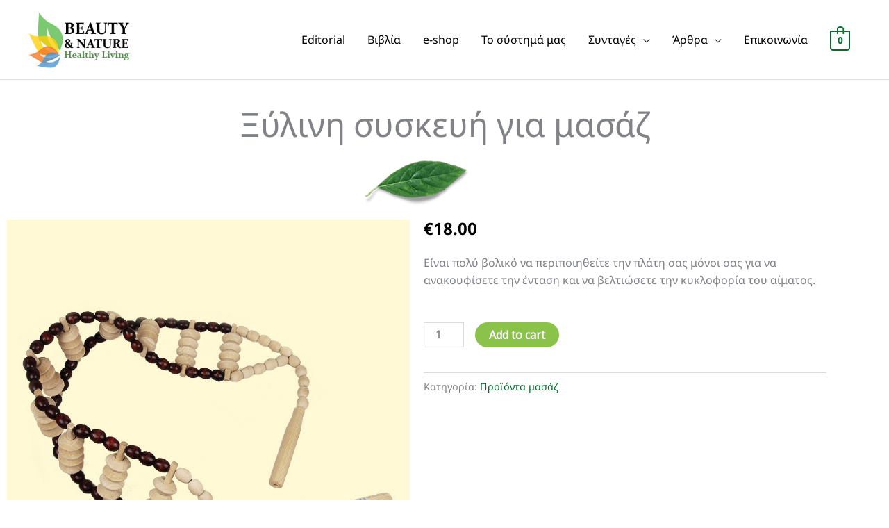

--- FILE ---
content_type: text/css
request_url: https://beautyandnature.gr/wp-content/uploads/elementor/css/post-2530.css?ver=1767093712
body_size: 1072
content:
.elementor-2530 .elementor-element.elementor-element-540b9e9 > .elementor-container > .elementor-column > .elementor-widget-wrap{align-content:center;align-items:center;}.elementor-2530 .elementor-element.elementor-element-540b9e9:not(.elementor-motion-effects-element-type-background), .elementor-2530 .elementor-element.elementor-element-540b9e9 > .elementor-motion-effects-container > .elementor-motion-effects-layer{background-color:#F8F6F3;}.elementor-2530 .elementor-element.elementor-element-540b9e9{transition:background 0.3s, border 0.3s, border-radius 0.3s, box-shadow 0.3s;margin-top:30px;margin-bottom:0px;padding:20px 0px 30px 0px;}.elementor-2530 .elementor-element.elementor-element-540b9e9 > .elementor-background-overlay{transition:background 0.3s, border-radius 0.3s, opacity 0.3s;}.elementor-bc-flex-widget .elementor-2530 .elementor-element.elementor-element-214f9ec.elementor-column .elementor-widget-wrap{align-items:flex-start;}.elementor-2530 .elementor-element.elementor-element-214f9ec.elementor-column.elementor-element[data-element_type="column"] > .elementor-widget-wrap.elementor-element-populated{align-content:flex-start;align-items:flex-start;}.elementor-2530 .elementor-element.elementor-element-214f9ec > .elementor-widget-wrap > .elementor-widget:not(.elementor-widget__width-auto):not(.elementor-widget__width-initial):not(:last-child):not(.elementor-absolute){margin-block-end:10px;}.elementor-2530 .elementor-element.elementor-element-03730ec > .elementor-widget-container{padding:0px 0px 10px 0px;}.elementor-2530 .elementor-element.elementor-element-03730ec{text-align:start;}.elementor-2530 .elementor-element.elementor-element-03730ec img{width:180px;}.elementor-2530 .elementor-element.elementor-element-70c160a > .elementor-widget-container{padding:0px 0px 0px 0px;}.elementor-2530 .elementor-element.elementor-element-70c160a{text-align:start;}.elementor-bc-flex-widget .elementor-2530 .elementor-element.elementor-element-589db9f.elementor-column .elementor-widget-wrap{align-items:flex-start;}.elementor-2530 .elementor-element.elementor-element-589db9f.elementor-column.elementor-element[data-element_type="column"] > .elementor-widget-wrap.elementor-element-populated{align-content:flex-start;align-items:flex-start;}.elementor-2530 .elementor-element.elementor-element-3d4fce4 > .elementor-widget-container{margin:0px 0px 0px 0px;padding:0px 0px 0px 0px;}.elementor-2530 .elementor-element.elementor-element-3d4fce4{text-align:start;}.elementor-2530 .elementor-element.elementor-element-940785e > .elementor-widget-container{margin:0px 0px 0px 0px;}.elementor-2530 .elementor-element.elementor-element-940785e .elementor-icon-list-items:not(.elementor-inline-items) .elementor-icon-list-item:not(:last-child){padding-block-end:calc(6px/2);}.elementor-2530 .elementor-element.elementor-element-940785e .elementor-icon-list-items:not(.elementor-inline-items) .elementor-icon-list-item:not(:first-child){margin-block-start:calc(6px/2);}.elementor-2530 .elementor-element.elementor-element-940785e .elementor-icon-list-items.elementor-inline-items .elementor-icon-list-item{margin-inline:calc(6px/2);}.elementor-2530 .elementor-element.elementor-element-940785e .elementor-icon-list-items.elementor-inline-items{margin-inline:calc(-6px/2);}.elementor-2530 .elementor-element.elementor-element-940785e .elementor-icon-list-items.elementor-inline-items .elementor-icon-list-item:after{inset-inline-end:calc(-6px/2);}.elementor-2530 .elementor-element.elementor-element-940785e .elementor-icon-list-icon i{transition:color 0.3s;}.elementor-2530 .elementor-element.elementor-element-940785e .elementor-icon-list-icon svg{transition:fill 0.3s;}.elementor-2530 .elementor-element.elementor-element-940785e{--e-icon-list-icon-size:0px;--icon-vertical-offset:0px;}.elementor-2530 .elementor-element.elementor-element-940785e .elementor-icon-list-icon{padding-inline-end:0px;}.elementor-2530 .elementor-element.elementor-element-940785e .elementor-icon-list-item:hover .elementor-icon-list-text{color:#8bc34a;}.elementor-2530 .elementor-element.elementor-element-940785e .elementor-icon-list-text{transition:color 0.3s;}.elementor-bc-flex-widget .elementor-2530 .elementor-element.elementor-element-f7fa73e.elementor-column .elementor-widget-wrap{align-items:flex-start;}.elementor-2530 .elementor-element.elementor-element-f7fa73e.elementor-column.elementor-element[data-element_type="column"] > .elementor-widget-wrap.elementor-element-populated{align-content:flex-start;align-items:flex-start;}.elementor-2530 .elementor-element.elementor-element-b1e9423 > .elementor-widget-container{margin:0px 0px 0px 0px;padding:0px 0px 0px 0px;}.elementor-2530 .elementor-element.elementor-element-b1e9423{text-align:start;}.elementor-2530 .elementor-element.elementor-element-cb45b51 > .elementor-widget-container{margin:0px 0px 0px 0px;}.elementor-2530 .elementor-element.elementor-element-cb45b51 .elementor-icon-list-items:not(.elementor-inline-items) .elementor-icon-list-item:not(:last-child){padding-block-end:calc(6px/2);}.elementor-2530 .elementor-element.elementor-element-cb45b51 .elementor-icon-list-items:not(.elementor-inline-items) .elementor-icon-list-item:not(:first-child){margin-block-start:calc(6px/2);}.elementor-2530 .elementor-element.elementor-element-cb45b51 .elementor-icon-list-items.elementor-inline-items .elementor-icon-list-item{margin-inline:calc(6px/2);}.elementor-2530 .elementor-element.elementor-element-cb45b51 .elementor-icon-list-items.elementor-inline-items{margin-inline:calc(-6px/2);}.elementor-2530 .elementor-element.elementor-element-cb45b51 .elementor-icon-list-items.elementor-inline-items .elementor-icon-list-item:after{inset-inline-end:calc(-6px/2);}.elementor-2530 .elementor-element.elementor-element-cb45b51 .elementor-icon-list-icon i{transition:color 0.3s;}.elementor-2530 .elementor-element.elementor-element-cb45b51 .elementor-icon-list-icon svg{transition:fill 0.3s;}.elementor-2530 .elementor-element.elementor-element-cb45b51{--e-icon-list-icon-size:0px;--icon-vertical-offset:0px;}.elementor-2530 .elementor-element.elementor-element-cb45b51 .elementor-icon-list-icon{padding-inline-end:0px;}.elementor-2530 .elementor-element.elementor-element-cb45b51 .elementor-icon-list-item:hover .elementor-icon-list-text{color:#8bc34a;}.elementor-2530 .elementor-element.elementor-element-cb45b51 .elementor-icon-list-text{transition:color 0.3s;}.elementor-bc-flex-widget .elementor-2530 .elementor-element.elementor-element-7c3e6f0.elementor-column .elementor-widget-wrap{align-items:flex-start;}.elementor-2530 .elementor-element.elementor-element-7c3e6f0.elementor-column.elementor-element[data-element_type="column"] > .elementor-widget-wrap.elementor-element-populated{align-content:flex-start;align-items:flex-start;}.elementor-2530 .elementor-element.elementor-element-c7318bf > .elementor-widget-container{margin:0px 0px 0px 0px;padding:0px 0px 0px 0px;}.elementor-2530 .elementor-element.elementor-element-c7318bf{text-align:start;}.elementor-2530 .elementor-element.elementor-element-1ab8f74 > .elementor-widget-container{margin:0px 0px 0px 0px;}.elementor-2530 .elementor-element.elementor-element-1ab8f74 .elementor-icon-list-items:not(.elementor-inline-items) .elementor-icon-list-item:not(:last-child){padding-block-end:calc(6px/2);}.elementor-2530 .elementor-element.elementor-element-1ab8f74 .elementor-icon-list-items:not(.elementor-inline-items) .elementor-icon-list-item:not(:first-child){margin-block-start:calc(6px/2);}.elementor-2530 .elementor-element.elementor-element-1ab8f74 .elementor-icon-list-items.elementor-inline-items .elementor-icon-list-item{margin-inline:calc(6px/2);}.elementor-2530 .elementor-element.elementor-element-1ab8f74 .elementor-icon-list-items.elementor-inline-items{margin-inline:calc(-6px/2);}.elementor-2530 .elementor-element.elementor-element-1ab8f74 .elementor-icon-list-items.elementor-inline-items .elementor-icon-list-item:after{inset-inline-end:calc(-6px/2);}.elementor-2530 .elementor-element.elementor-element-1ab8f74 .elementor-icon-list-icon i{transition:color 0.3s;}.elementor-2530 .elementor-element.elementor-element-1ab8f74 .elementor-icon-list-icon svg{transition:fill 0.3s;}.elementor-2530 .elementor-element.elementor-element-1ab8f74{--e-icon-list-icon-size:0px;--icon-vertical-offset:0px;}.elementor-2530 .elementor-element.elementor-element-1ab8f74 .elementor-icon-list-icon{padding-inline-end:0px;}.elementor-2530 .elementor-element.elementor-element-1ab8f74 .elementor-icon-list-item:hover .elementor-icon-list-text{color:#8bc34a;}.elementor-2530 .elementor-element.elementor-element-1ab8f74 .elementor-icon-list-text{transition:color 0.3s;}.elementor-2530 .elementor-element.elementor-element-8641193:not(.elementor-motion-effects-element-type-background), .elementor-2530 .elementor-element.elementor-element-8641193 > .elementor-motion-effects-container > .elementor-motion-effects-layer{background-color:#001524;}.elementor-2530 .elementor-element.elementor-element-8641193{border-style:solid;border-width:1px 0px 0px 0px;border-color:#3d3d3d;transition:background 0.3s, border 0.3s, border-radius 0.3s, box-shadow 0.3s;padding:2.6em 0em 2.6em 0em;}.elementor-2530 .elementor-element.elementor-element-8641193 > .elementor-background-overlay{transition:background 0.3s, border-radius 0.3s, opacity 0.3s;}.elementor-2530 .elementor-element.elementor-element-6466e98 .hfe-copyright-wrapper{text-align:left;}.elementor-2530 .elementor-element.elementor-element-6466e98 .hfe-copyright-wrapper a, .elementor-2530 .elementor-element.elementor-element-6466e98 .hfe-copyright-wrapper{color:#c6c6c6;}.elementor-2530 .elementor-element.elementor-element-2e28609{text-align:end;color:#FFFFFF;}@media(max-width:1024px){.elementor-2530 .elementor-element.elementor-element-540b9e9{margin-top:0px;margin-bottom:-50px;padding:40px 30px 50px 30px;}.elementor-bc-flex-widget .elementor-2530 .elementor-element.elementor-element-214f9ec.elementor-column .elementor-widget-wrap{align-items:flex-start;}.elementor-2530 .elementor-element.elementor-element-214f9ec.elementor-column.elementor-element[data-element_type="column"] > .elementor-widget-wrap.elementor-element-populated{align-content:flex-start;align-items:flex-start;}.elementor-2530 .elementor-element.elementor-element-214f9ec > .elementor-element-populated{padding:0px 25px 30px 25px;}.elementor-2530 .elementor-element.elementor-element-03730ec img{width:74%;}.elementor-2530 .elementor-element.elementor-element-3d4fce4{text-align:start;}.elementor-2530 .elementor-element.elementor-element-940785e > .elementor-widget-container{margin:0px 0px 0px 0px;}.elementor-2530 .elementor-element.elementor-element-940785e .elementor-icon-list-items:not(.elementor-inline-items) .elementor-icon-list-item:not(:last-child){padding-block-end:calc(0px/2);}.elementor-2530 .elementor-element.elementor-element-940785e .elementor-icon-list-items:not(.elementor-inline-items) .elementor-icon-list-item:not(:first-child){margin-block-start:calc(0px/2);}.elementor-2530 .elementor-element.elementor-element-940785e .elementor-icon-list-items.elementor-inline-items .elementor-icon-list-item{margin-inline:calc(0px/2);}.elementor-2530 .elementor-element.elementor-element-940785e .elementor-icon-list-items.elementor-inline-items{margin-inline:calc(-0px/2);}.elementor-2530 .elementor-element.elementor-element-940785e .elementor-icon-list-items.elementor-inline-items .elementor-icon-list-item:after{inset-inline-end:calc(-0px/2);}.elementor-2530 .elementor-element.elementor-element-b1e9423{text-align:start;}.elementor-2530 .elementor-element.elementor-element-cb45b51 > .elementor-widget-container{margin:0px 0px 0px 0px;}.elementor-2530 .elementor-element.elementor-element-cb45b51 .elementor-icon-list-items:not(.elementor-inline-items) .elementor-icon-list-item:not(:last-child){padding-block-end:calc(0px/2);}.elementor-2530 .elementor-element.elementor-element-cb45b51 .elementor-icon-list-items:not(.elementor-inline-items) .elementor-icon-list-item:not(:first-child){margin-block-start:calc(0px/2);}.elementor-2530 .elementor-element.elementor-element-cb45b51 .elementor-icon-list-items.elementor-inline-items .elementor-icon-list-item{margin-inline:calc(0px/2);}.elementor-2530 .elementor-element.elementor-element-cb45b51 .elementor-icon-list-items.elementor-inline-items{margin-inline:calc(-0px/2);}.elementor-2530 .elementor-element.elementor-element-cb45b51 .elementor-icon-list-items.elementor-inline-items .elementor-icon-list-item:after{inset-inline-end:calc(-0px/2);}.elementor-2530 .elementor-element.elementor-element-c7318bf{text-align:start;}.elementor-2530 .elementor-element.elementor-element-1ab8f74 > .elementor-widget-container{margin:0px 0px 0px 0px;}.elementor-2530 .elementor-element.elementor-element-1ab8f74 .elementor-icon-list-items:not(.elementor-inline-items) .elementor-icon-list-item:not(:last-child){padding-block-end:calc(0px/2);}.elementor-2530 .elementor-element.elementor-element-1ab8f74 .elementor-icon-list-items:not(.elementor-inline-items) .elementor-icon-list-item:not(:first-child){margin-block-start:calc(0px/2);}.elementor-2530 .elementor-element.elementor-element-1ab8f74 .elementor-icon-list-items.elementor-inline-items .elementor-icon-list-item{margin-inline:calc(0px/2);}.elementor-2530 .elementor-element.elementor-element-1ab8f74 .elementor-icon-list-items.elementor-inline-items{margin-inline:calc(-0px/2);}.elementor-2530 .elementor-element.elementor-element-1ab8f74 .elementor-icon-list-items.elementor-inline-items .elementor-icon-list-item:after{inset-inline-end:calc(-0px/2);}.elementor-2530 .elementor-element.elementor-element-6466e98 .hfe-copyright-wrapper{text-align:center;}.elementor-2530 .elementor-element.elementor-element-2e28609{text-align:center;}}@media(max-width:767px){.elementor-2530 .elementor-element.elementor-element-540b9e9{margin-top:0px;margin-bottom:0px;padding:40px 20px 65px 20px;}.elementor-2530 .elementor-element.elementor-element-214f9ec > .elementor-element-populated{margin:0px 0px 20px 0px;--e-column-margin-right:0px;--e-column-margin-left:0px;padding:0px 0px 0px 0px;}.elementor-2530 .elementor-element.elementor-element-03730ec{text-align:center;}.elementor-2530 .elementor-element.elementor-element-03730ec img{width:174px;}.elementor-2530 .elementor-element.elementor-element-70c160a > .elementor-widget-container{margin:0px 0px 0px 0px;padding:0px 0px 0px 0px;}.elementor-2530 .elementor-element.elementor-element-70c160a{text-align:center;}.elementor-2530 .elementor-element.elementor-element-589db9f{width:100%;}.elementor-2530 .elementor-element.elementor-element-589db9f > .elementor-element-populated{padding:0px 0px 0px 0px;}.elementor-2530 .elementor-element.elementor-element-3d4fce4 > .elementor-widget-container{margin:0px 0px 0px 0px;}.elementor-2530 .elementor-element.elementor-element-3d4fce4{text-align:center;}.elementor-2530 .elementor-element.elementor-element-940785e > .elementor-widget-container{margin:0px 0px 0px 0px;}.elementor-2530 .elementor-element.elementor-element-f7fa73e{width:50%;}.elementor-2530 .elementor-element.elementor-element-f7fa73e > .elementor-element-populated{padding:0px 0px 0px 0px;}.elementor-2530 .elementor-element.elementor-element-b1e9423 > .elementor-widget-container{margin:0px 0px 0px 0px;}.elementor-2530 .elementor-element.elementor-element-b1e9423{text-align:start;}.elementor-2530 .elementor-element.elementor-element-cb45b51 > .elementor-widget-container{margin:0px 0px 0px 0px;}.elementor-2530 .elementor-element.elementor-element-7c3e6f0{width:50%;}.elementor-2530 .elementor-element.elementor-element-7c3e6f0 > .elementor-element-populated{padding:0px 0px 0px 0px;}.elementor-2530 .elementor-element.elementor-element-c7318bf > .elementor-widget-container{margin:0px 0px 0px 0px;}.elementor-2530 .elementor-element.elementor-element-c7318bf{text-align:start;}.elementor-2530 .elementor-element.elementor-element-1ab8f74 > .elementor-widget-container{margin:0px 0px 0px 0px;}.elementor-2530 .elementor-element.elementor-element-2e28609{text-align:center;}}@media(min-width:768px){.elementor-2530 .elementor-element.elementor-element-214f9ec{width:40%;}.elementor-2530 .elementor-element.elementor-element-589db9f{width:20%;}.elementor-2530 .elementor-element.elementor-element-f7fa73e{width:20%;}.elementor-2530 .elementor-element.elementor-element-7c3e6f0{width:20%;}}@media(max-width:1024px) and (min-width:768px){.elementor-2530 .elementor-element.elementor-element-214f9ec{width:35%;}.elementor-2530 .elementor-element.elementor-element-589db9f{width:40%;}.elementor-2530 .elementor-element.elementor-element-7c3e6f0{width:20%;}}

--- FILE ---
content_type: text/css
request_url: https://beautyandnature.gr/wp-content/uploads/elementor/css/post-3575.css?ver=1767103138
body_size: 430
content:
.elementor-3575 .elementor-element.elementor-element-1000b2c > .elementor-background-overlay{background-color:#F8F6F3;opacity:0.5;}.elementor-3575 .elementor-element.elementor-element-72fa521 > .elementor-widget-container{margin:020px 0px 20px 0px;}.elementor-3575 .elementor-element.elementor-element-72fa521{text-align:center;}.elementor-3575 .elementor-element.elementor-element-72fa521 .elementor-heading-title{font-size:3rem;}.elementor-3575 .elementor-element.elementor-element-b37a18c > .elementor-widget-container{margin:-25px 0px 0px 0px;padding:0px 0px 0px 0px;}.elementor-3575 .elementor-element.elementor-element-b37a18c img{width:150px;}.elementor-bc-flex-widget .elementor-3575 .elementor-element.elementor-element-c3ba547.elementor-column .elementor-widget-wrap{align-items:center;}.elementor-3575 .elementor-element.elementor-element-c3ba547.elementor-column.elementor-element[data-element_type="column"] > .elementor-widget-wrap.elementor-element-populated{align-content:center;align-items:center;}.elementor-3575 .elementor-element.elementor-element-4956c0d .cart button, .elementor-3575 .elementor-element.elementor-element-4956c0d .cart .button{transition:all 0.2s;}.elementor-3575 .elementor-element.elementor-element-4956c0d .quantity .qty{transition:all 0.2s;}.elementor-3575 .elementor-element.elementor-element-5e047a0{--divider-border-style:solid;--divider-color:#135D30;--divider-border-width:2px;}.elementor-3575 .elementor-element.elementor-element-5e047a0 > .elementor-widget-container{margin:-15px 0px 0px 0px;}.elementor-3575 .elementor-element.elementor-element-5e047a0 .elementor-divider-separator{width:40%;}.elementor-3575 .elementor-element.elementor-element-5e047a0 .elementor-divider{padding-block-start:2px;padding-block-end:2px;}.elementor-3575 .elementor-element.elementor-element-10e1034{--divider-border-style:solid;--divider-color:#135D30;--divider-border-width:2px;}.elementor-3575 .elementor-element.elementor-element-10e1034 > .elementor-widget-container{margin:-15px 0px 0px 0px;}.elementor-3575 .elementor-element.elementor-element-10e1034 .elementor-divider-separator{width:40%;}.elementor-3575 .elementor-element.elementor-element-10e1034 .elementor-divider{padding-block-start:2px;padding-block-end:2px;}.elementor-3575 .elementor-element.elementor-element-91cc60e.elementor-wc-products  ul.products{grid-column-gap:20px;grid-row-gap:40px;}.elementor-3575 .elementor-element.elementor-element-91cc60e.elementor-wc-products ul.products li.product span.onsale{display:block;}@media(max-width:1024px){.elementor-3575 .elementor-element.elementor-element-72fa521 .elementor-heading-title{font-size:38px;}.elementor-3575 .elementor-element.elementor-element-556a082{padding:0px 0px 0px 0px;}.elementor-3575 .elementor-element.elementor-element-91cc60e.elementor-wc-products  ul.products{grid-column-gap:20px;grid-row-gap:40px;}}@media(max-width:767px){.elementor-3575 .elementor-element.elementor-element-72fa521 .elementor-heading-title{font-size:24px;}.elementor-3575 .elementor-element.elementor-element-b37a18c img{max-width:42%;}.elementor-3575 .elementor-element.elementor-element-5e047a0 .elementor-divider-separator{width:85%;}.elementor-3575 .elementor-element.elementor-element-10e1034 .elementor-divider-separator{width:85%;}.elementor-3575 .elementor-element.elementor-element-91cc60e.elementor-wc-products  ul.products{grid-column-gap:20px;grid-row-gap:40px;}}